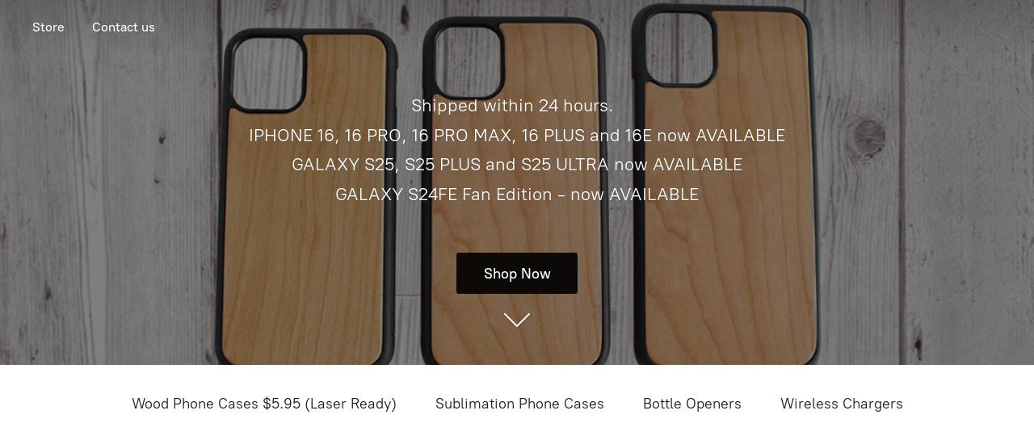

--- FILE ---
content_type: application/javascript;charset=utf-8
request_url: https://app.ecwid.com/categories.js?ownerid=17848249&jsonp=menu.fill
body_size: 3480
content:
menu.fill([{"id":37829102,"name":"Wood Phone Cases $5.95 (Laser Ready)","nameForUrl":"Wood Phone Cases $5.95 (Laser Ready)","link":"#!/Wood-Phone-Cases-$5-95-Laser-Ready/c/37829102","slug":"wood-phone-cases-5-95-laser-ready","dataLevel":1,"sub":[{"id":189293767,"name":"iPhone 17, iPhone 17 Pro, iPhone 17 Pro Max, iPhone AIR","nameForUrl":"iPhone 17, iPhone 17 Pro, iPhone 17 Pro Max, iPhone AIR","link":"#!/iPhone-17-iPhone-17-Pro-iPhone-17-Pro-Max-iPhone-AIR/c/189293767","slug":"iphone-17-iphone-17-pro-iphone-17-pro-max-iphone-air","dataLevel":2,"sub":[{"id":189293768,"name":"iPhone 17","nameForUrl":"iPhone 17","link":"#!/iPhone-17/c/189293768","slug":"iphone-17","dataLevel":3,"sub":null},{"id":189300521,"name":"iPhone 17 Pro 6.3\"","nameForUrl":"iPhone 17 Pro 6.3\"","link":"#!/iPhone-17-Pro-6-3/c/189300521","slug":"iphone-17-pro-6-3","dataLevel":3,"sub":null},{"id":189293269,"name":"iPhone 17 Pro Max 6.9\"","nameForUrl":"iPhone 17 Pro Max 6.9\"","link":"#!/iPhone-17-Pro-Max-6-9/c/189293269","slug":"iphone-17-pro-max-6-9","dataLevel":3,"sub":null},{"id":189300522,"name":"iPhone AIR","nameForUrl":"iPhone AIR","link":"#!/iPhone-AIR/c/189300522","slug":"iphone-air","dataLevel":3,"sub":null}]},{"id":172973561,"name":"iPhone 16, iPhone 16 Pro, iPhone 16 Plus, iPhone 16 Pro Max, iPhone 16E","nameForUrl":"iPhone 16, iPhone 16 Pro, iPhone 16 Plus, iPhone 16 Pro Max, iPhone 16E","link":"#!/iPhone-16-iPhone-16-Pro-iPhone-16-Plus-iPhone-16-Pro-Max-iPhone-16E/c/172973561","slug":"iphone-16-iphone-16-pro-iphone-16-plus-iphone-16-pro-max-iphone-16e","dataLevel":2,"sub":[{"id":172973562,"name":"iPhone 16 6.1\"","nameForUrl":"iPhone 16 6.1\"","link":"#!/iPhone-16-6-1/c/172973562","slug":"iphone-16-6-1","dataLevel":3,"sub":null},{"id":172973563,"name":"iPhone 16 Pro 6.3\"","nameForUrl":"iPhone 16 Pro 6.3\"","link":"#!/iPhone-16-Pro-6-3/c/172973563","slug":"iphone-16-pro-6-3","dataLevel":3,"sub":null},{"id":172973564,"name":"iPhone 16 Plus 6.7\"","nameForUrl":"iPhone 16 Plus 6.7\"","link":"#!/iPhone-16-Plus-6-7/c/172973564","slug":"iphone-16-plus-6-7","dataLevel":3,"sub":null},{"id":172973566,"name":"iPhone 16 Pro Max 6.9\"","nameForUrl":"iPhone 16 Pro Max 6.9\"","link":"#!/iPhone-16-Pro-Max-6-9/c/172973566","slug":"iphone-16-pro-max-6-9","dataLevel":3,"sub":null},{"id":184230799,"name":"iPhone 16E","nameForUrl":"iPhone 16E","link":"#!/iPhone-16E/c/184230799","slug":"iphone-16e","dataLevel":3,"sub":null}]},{"id":159619548,"name":"iPhone 15, iPhone 15 Pro, iPhone 15 Pro Max, iPhone 15 Plus","nameForUrl":"iPhone 15, iPhone 15 Pro, iPhone 15 Pro Max, iPhone 15 Plus","link":"#!/iPhone-15-iPhone-15-Pro-iPhone-15-Pro-Max-iPhone-15-Plus/c/159619548","slug":"iphone-15-iphone-15-pro-iphone-15-pro-max-iphone-15-plus","dataLevel":2,"sub":[{"id":159627045,"name":"iPhone 15 6.1\"","nameForUrl":"iPhone 15 6.1\"","link":"#!/iPhone-15-6-1/c/159627045","slug":"iphone-15-6-1","dataLevel":3,"sub":null},{"id":159625287,"name":"iPhone 15 Pro 6.1\"","nameForUrl":"iPhone 15 Pro 6.1\"","link":"#!/iPhone-15-Pro-6-1/c/159625287","slug":"iphone-15-pro-6-1","dataLevel":3,"sub":null},{"id":159636533,"name":"iPhone 15 Pro Max 6.7\"","nameForUrl":"iPhone 15 Pro Max 6.7\"","link":"#!/iPhone-15-Pro-Max-6-7/c/159636533","slug":"iphone-15-pro-max-6-7","dataLevel":3,"sub":null},{"id":159627046,"name":"iPhone 15 Plus 6.7\"","nameForUrl":"iPhone 15 Plus 6.7\"","link":"#!/iPhone-15-Plus-6-7/c/159627046","slug":"iphone-15-plus-6-7","dataLevel":3,"sub":null}]},{"id":139942278,"name":"iPhone 14, iPhone 14 Pro, iPhone 14 Pro Max, iPhone 14 Plus","nameForUrl":"iPhone 14, iPhone 14 Pro, iPhone 14 Pro Max, iPhone 14 Plus","link":"#!/iPhone-14-iPhone-14-Pro-iPhone-14-Pro-Max-iPhone-14-Plus/c/139942278","slug":"iphone-14-iphone-14-pro-iphone-14-pro-max-iphone-14-plus","dataLevel":2,"sub":[{"id":139911592,"name":"iPhone 14 6.1\"","nameForUrl":"iPhone 14 6.1\"","link":"#!/iPhone-14-6-1/c/139911592","slug":"iphone-14-6-1","dataLevel":3,"sub":null},{"id":139941781,"name":"iPhone 14 Pro 6.1\"","nameForUrl":"iPhone 14 Pro 6.1\"","link":"#!/iPhone-14-Pro-6-1/c/139941781","slug":"iphone-14-pro-6-1","dataLevel":3,"sub":null},{"id":139941782,"name":"iPhone 14 Pro Max 6.7\"","nameForUrl":"iPhone 14 Pro Max 6.7\"","link":"#!/iPhone-14-Pro-Max-6-7/c/139941782","slug":"iphone-14-pro-max-6-7","dataLevel":3,"sub":null},{"id":139911103,"name":"iPhone 14 Plus 6.7\"","nameForUrl":"iPhone 14 Plus 6.7\"","link":"#!/iPhone-14-Plus-6-7/c/139911103","slug":"iphone-14-plus-6-7","dataLevel":3,"sub":null}]},{"id":118580401,"name":"iPhone 13, iPhone 13 Pro, iPhone 13 Pro Max, iPhone 13 Mini","nameForUrl":"iPhone 13, iPhone 13 Pro, iPhone 13 Pro Max, iPhone 13 Mini","link":"#!/iPhone-13-iPhone-13-Pro-iPhone-13-Pro-Max-iPhone-13-Mini/c/118580401","slug":"iphone-13-iphone-13-pro-iphone-13-pro-max-iphone-13-mini","dataLevel":2,"sub":[{"id":118589486,"name":"iPhone 13 6.1\"","nameForUrl":"iPhone 13 6.1\"","link":"#!/iPhone-13-6-1/c/118589486","slug":"iphone-13-6-1","dataLevel":3,"sub":null},{"id":118585076,"name":"iPhone 13 Pro 6.1\"","nameForUrl":"iPhone 13 Pro 6.1\"","link":"#!/iPhone-13-Pro-6-1/c/118585076","slug":"iphone-13-pro-6-1","dataLevel":3,"sub":null},{"id":118580876,"name":"iPhone 13 Pro Max 6.7\"","nameForUrl":"iPhone 13 Pro Max 6.7\"","link":"#!/iPhone-13-Pro-Max-6-7/c/118580876","slug":"iphone-13-pro-max-6-7","dataLevel":3,"sub":null},{"id":118592766,"name":"iPhone 13 Mini 5.4\"","nameForUrl":"iPhone 13 Mini 5.4\"","link":"#!/iPhone-13-Mini-5-4/c/118592766","slug":"iphone-13-mini-5-4","dataLevel":3,"sub":null}]},{"id":72315085,"name":"iPhone 12, iPhone 12 Pro, iPhone 12 Pro Max, iPhone 12 Mini","nameForUrl":"iPhone 12, iPhone 12 Pro, iPhone 12 Pro Max, iPhone 12 Mini","link":"#!/iPhone-12-iPhone-12-Pro-iPhone-12-Pro-Max-iPhone-12-Mini/c/72315085","slug":"iphone-12-iphone-12-pro-iphone-12-pro-max-iphone-12-mini","dataLevel":2,"sub":[{"id":72400085,"name":"iPhone 12 (6.1\")/ iPhone 12 Pro (6.1\")","nameForUrl":"iPhone 12 (6.1\")/ iPhone 12 Pro (6.1\")","link":"#!/iPhone-12-6-1-iPhone-12-Pro-6-1/c/72400085","slug":"iphone-12-6-1-iphone-12-pro-6-1","dataLevel":3,"sub":null},{"id":72400086,"name":"iPhone 12 Mini (5.4\")","nameForUrl":"iPhone 12 Mini (5.4\")","link":"#!/iPhone-12-Mini-5-4/c/72400086","slug":"iphone-12-mini-5-4","dataLevel":3,"sub":null},{"id":72313087,"name":"iPhone 12 Pro Max (6.7\")","nameForUrl":"iPhone 12 Pro Max (6.7\")","link":"#!/iPhone-12-Pro-Max-6-7/c/72313087","slug":"iphone-12-pro-max-6-7","dataLevel":3,"sub":null}]},{"id":38003139,"name":"iPhone 11, iPhone 11 Pro, iPhone 11 Pro Max","nameForUrl":"iPhone 11, iPhone 11 Pro, iPhone 11 Pro Max","link":"#!/iPhone-11-iPhone-11-Pro-iPhone-11-Pro-Max/c/38003139","slug":"iphone-11-iphone-11-pro-iphone-11-pro-max","dataLevel":2,"sub":[{"id":38003140,"name":"iPhone 11","nameForUrl":"iPhone 11","link":"#!/iPhone-11/c/38003140","slug":"iphone-11","dataLevel":3,"sub":null},{"id":38005065,"name":"iPhone 11 Pro","nameForUrl":"iPhone 11 Pro","link":"#!/iPhone-11-Pro/c/38005065","slug":"iphone-11-pro","dataLevel":3,"sub":null},{"id":38003141,"name":"iPhone 11 Pro Max","nameForUrl":"iPhone 11 Pro Max","link":"#!/iPhone-11-Pro-Max/c/38003141","slug":"iphone-11-pro-max","dataLevel":3,"sub":null}]},{"id":37914136,"name":"iPhone X, iPhone XS, iPhone XR, iPhone XS MAX","nameForUrl":"iPhone X, iPhone XS, iPhone XR, iPhone XS MAX","link":"#!/iPhone-X-iPhone-XS-iPhone-XR-iPhone-XS-MAX/c/37914136","slug":"iphone-x-iphone-xs-iphone-xr-iphone-xs-max","dataLevel":2,"sub":[{"id":38003135,"name":"iPhone XR","nameForUrl":"iPhone XR","link":"#!/iPhone-XR/c/38003135","slug":"iphone-xr","dataLevel":3,"sub":null},{"id":38003136,"name":"iPhone XS MAX","nameForUrl":"iPhone XS MAX","link":"#!/iPhone-XS-MAX/c/38003136","slug":"iphone-xs-max","dataLevel":3,"sub":null},{"id":38005063,"name":"iPhone X, iPhone XS","nameForUrl":"iPhone X, iPhone XS","link":"#!/iPhone-X-iPhone-XS/c/38005063","slug":"iphone-x-iphone-xs","dataLevel":3,"sub":null}]},{"id":37916144,"name":"iPhone 7, iPhone 8, iPhone SE(2020) ,iPhone 6, iPhone 7 Plus, iPhone 8 Plus, iPhone 6 Plus","nameForUrl":"iPhone 7, iPhone 8, iPhone SE(2020) ,iPhone 6, iPhone 7 Plus, iPhone 8 Plus, iPhone 6 Plus","link":"#!/iPhone-7-iPhone-8-iPhone-SE-2020-iPhone-6-iPhone-7-Plus-iPhone-8-Plus-iPhone-6-Plus/c/37916144","slug":"iphone-7-iphone-8-iphone-se-2020-iphone-6-iphone-7-plus-iphone-8-plus-iphone-6-plus","dataLevel":2,"sub":[{"id":38000082,"name":"iPhone 7 Plus, iPhone 8 Plus, iPhone 6 Plus","nameForUrl":"iPhone 7 Plus, iPhone 8 Plus, iPhone 6 Plus","link":"#!/iPhone-7-Plus-iPhone-8-Plus-iPhone-6-Plus/c/38000082","slug":"iphone-7-plus-iphone-8-plus-iphone-6-plus","dataLevel":3,"sub":null},{"id":38003131,"name":"iPhone 7, iPhone 8, iPhone SE(2020), iPhone 6","nameForUrl":"iPhone 7, iPhone 8, iPhone SE(2020), iPhone 6","link":"#!/iPhone-7-iPhone-8-iPhone-SE-2020-iPhone-6/c/38003131","slug":"iphone-7-iphone-8-iphone-se-2020-iphone-6","dataLevel":3,"sub":null}]},{"id":184230797,"name":"Galaxy S25, S25 Plus, S25 Ultra","nameForUrl":"Galaxy S25, S25 Plus, S25 Ultra","link":"#!/Galaxy-S25-S25-Plus-S25-Ultra/c/184230797","slug":"galaxy-s25-s25-plus-s25-ultra","dataLevel":2,"sub":[{"id":184234298,"name":"Galaxy S25","nameForUrl":"Galaxy S25","link":"#!/Galaxy-S25/c/184234298","slug":"galaxy-s25","dataLevel":3,"sub":null},{"id":184234299,"name":"Galaxy S25 Plus","nameForUrl":"Galaxy S25 Plus","link":"#!/Galaxy-S25-Plus/c/184234299","slug":"galaxy-s25-plus","dataLevel":3,"sub":null},{"id":184234037,"name":"Galaxy S25 Ultra","nameForUrl":"Galaxy S25 Ultra","link":"#!/Galaxy-S25-Ultra/c/184234037","slug":"galaxy-s25-ultra","dataLevel":3,"sub":null}]},{"id":169287112,"name":"Galaxy S24, S24 Plus, S24 Ultra, S24FE (Fan Edition)","nameForUrl":"Galaxy S24, S24 Plus, S24 Ultra, S24FE (Fan Edition)","link":"#!/Galaxy-S24-S24-Plus-S24-Ultra-S24FE-Fan-Edition/c/169287112","slug":"galaxy-s24-s24-plus-s24-ultra-s24fe-fan-edition","dataLevel":2,"sub":[{"id":169290607,"name":"Galaxy S24","nameForUrl":"Galaxy S24","link":"#!/Galaxy-S24/c/169290607","slug":"galaxy-s24","dataLevel":3,"sub":null},{"id":169290384,"name":"Galaxy S24 Plus","nameForUrl":"Galaxy S24 Plus","link":"#!/Galaxy-S24-Plus/c/169290384","slug":"galaxy-s24-plus","dataLevel":3,"sub":null},{"id":169290385,"name":"Galaxy S24 Ultra","nameForUrl":"Galaxy S24 Ultra","link":"#!/Galaxy-S24-Ultra/c/169290385","slug":"galaxy-s24-ultra","dataLevel":3,"sub":null},{"id":184234036,"name":"Galaxy S24FE (Fan Edition)","nameForUrl":"Galaxy S24FE (Fan Edition)","link":"#!/Galaxy-S24FE-Fan-Edition/c/184234036","slug":"galaxy-s24fe-fan-edition","dataLevel":3,"sub":null}]},{"id":152462089,"name":"Galaxy S23, S23 Plus, S23 Ultra","nameForUrl":"Galaxy S23, S23 Plus, S23 Ultra","link":"#!/Galaxy-S23-S23-Plus-S23-Ultra/c/152462089","slug":"galaxy-s23-s23-plus-s23-ultra","dataLevel":2,"sub":[{"id":152466304,"name":"Galaxy S23","nameForUrl":"Galaxy S23","link":"#!/Galaxy-S23/c/152466304","slug":"galaxy-s23","dataLevel":3,"sub":null},{"id":152474047,"name":"Galaxy S23 Plus","nameForUrl":"Galaxy S23 Plus","link":"#!/Galaxy-S23-Plus/c/152474047","slug":"galaxy-s23-plus","dataLevel":3,"sub":null},{"id":152462090,"name":"Galaxy S23 Ultra","nameForUrl":"Galaxy S23 Ultra","link":"#!/Galaxy-S23-Ultra/c/152462090","slug":"galaxy-s23-ultra","dataLevel":3,"sub":null}]},{"id":138400561,"name":"Galaxy S22, S22 Plus, S22 Ultra","nameForUrl":"Galaxy S22, S22 Plus, S22 Ultra","link":"#!/Galaxy-S22-S22-Plus-S22-Ultra/c/138400561","slug":"galaxy-s22-s22-plus-s22-ultra","dataLevel":2,"sub":[{"id":138405063,"name":"Galaxy S22","nameForUrl":"Galaxy S22","link":"#!/Galaxy-S22/c/138405063","slug":"galaxy-s22","dataLevel":3,"sub":[{"id":189471873,"name":"Galaxy S22","nameForUrl":"Galaxy S22","link":"#!/Galaxy-S22/c/189471873","slug":"galaxy-s22-189471873","dataLevel":4,"sub":null},{"id":189470138,"name":"Galaxy S22 OPEN CAMERA","nameForUrl":"Galaxy S22 OPEN CAMERA","link":"#!/Galaxy-S22-OPEN-CAMERA/c/189470138","slug":"galaxy-s22-open-camera","dataLevel":4,"sub":null}]},{"id":189471874,"name":"Galaxy S22 Plus","nameForUrl":"Galaxy S22 Plus","link":"#!/Galaxy-S22-Plus/c/189471874","slug":"galaxy-s22-plus-189471874","dataLevel":3,"sub":[{"id":138396808,"name":"Galaxy S22 Plus","nameForUrl":"Galaxy S22 Plus","link":"#!/Galaxy-S22-Plus/c/138396808","slug":"galaxy-s22-plus","dataLevel":4,"sub":null},{"id":189471870,"name":"Galaxy S22 Plus OPEN CAMERA","nameForUrl":"Galaxy S22 Plus OPEN CAMERA","link":"#!/Galaxy-S22-Plus-OPEN-CAMERA/c/189471870","slug":"galaxy-s22-plus-open-camera","dataLevel":4,"sub":null}]},{"id":189471875,"name":"Galaxy S22 Ultra","nameForUrl":"Galaxy S22 Ultra","link":"#!/Galaxy-S22-Ultra/c/189471875","slug":"galaxy-s22-ultra-189471875","dataLevel":3,"sub":[{"id":138394300,"name":"Galaxy S22 Ultra","nameForUrl":"Galaxy S22 Ultra","link":"#!/Galaxy-S22-Ultra/c/138394300","slug":"galaxy-s22-ultra","dataLevel":4,"sub":null},{"id":189471657,"name":"Galaxy S22 Ultra OPEN CAMERA","nameForUrl":"Galaxy S22 Ultra OPEN CAMERA","link":"#!/Galaxy-S22-Ultra-OPEN-CAMERA/c/189471657","slug":"galaxy-s22-ultra-open-camera","dataLevel":4,"sub":null}]}]},{"id":103929209,"name":"Galaxy S21, S21FE, S21 Plus, S21 Ultra","nameForUrl":"Galaxy S21, S21FE, S21 Plus, S21 Ultra","link":"#!/Galaxy-S21-S21FE-S21-Plus-S21-Ultra/c/103929209","slug":"galaxy-s21-s21fe-s21-plus-s21-ultra","dataLevel":2,"sub":[{"id":103965239,"name":"Galaxy S21","nameForUrl":"Galaxy S21","link":"#!/Galaxy-S21/c/103965239","slug":"galaxy-s21","dataLevel":3,"sub":null},{"id":103900275,"name":"Galaxy S21 Plus","nameForUrl":"Galaxy S21 Plus","link":"#!/Galaxy-S21-Plus/c/103900275","slug":"galaxy-s21-plus","dataLevel":3,"sub":null},{"id":103900276,"name":"Galaxy S21 Ultra","nameForUrl":"Galaxy S21 Ultra","link":"#!/Galaxy-S21-Ultra/c/103900276","slug":"galaxy-s21-ultra","dataLevel":3,"sub":null},{"id":138403541,"name":"Galaxy S21FE (Fan Edition)","nameForUrl":"Galaxy S21FE (Fan Edition)","link":"#!/Galaxy-S21FE-Fan-Edition/c/138403541","slug":"galaxy-s21fe-fan-edition","dataLevel":3,"sub":null}]},{"id":47092149,"name":"Galaxy S20, S20FE, Galaxy S20 Plus, Galaxy S20 Ultra","nameForUrl":"Galaxy S20, S20FE, Galaxy S20 Plus, Galaxy S20 Ultra","link":"#!/Galaxy-S20-S20FE-Galaxy-S20-Plus-Galaxy-S20-Ultra/c/47092149","slug":"galaxy-s20-s20fe-galaxy-s20-plus-galaxy-s20-ultra","dataLevel":2,"sub":[{"id":47103109,"name":"Galaxy S20","nameForUrl":"Galaxy S20","link":"#!/Galaxy-S20/c/47103109","slug":"galaxy-s20","dataLevel":3,"sub":null},{"id":47105106,"name":"Galaxy S20 Plus","nameForUrl":"Galaxy S20 Plus","link":"#!/Galaxy-S20-Plus/c/47105106","slug":"galaxy-s20-plus","dataLevel":3,"sub":null},{"id":47115019,"name":"Galaxy S20 Ultra","nameForUrl":"Galaxy S20 Ultra","link":"#!/Galaxy-S20-Ultra/c/47115019","slug":"galaxy-s20-ultra","dataLevel":3,"sub":null},{"id":138400549,"name":"Galaxy S20FE (Fan Edition)","nameForUrl":"Galaxy S20FE (Fan Edition)","link":"#!/Galaxy-S20FE-Fan-Edition/c/138400549","slug":"galaxy-s20fe-fan-edition","dataLevel":3,"sub":null}]},{"id":37916141,"name":"Galaxy S10, Galaxy S10 Plus, Galaxy S10E, Galaxy S10 5G","nameForUrl":"Galaxy S10, Galaxy S10 Plus, Galaxy S10E, Galaxy S10 5G","link":"#!/Galaxy-S10-Galaxy-S10-Plus-Galaxy-S10E-Galaxy-S10-5G/c/37916141","slug":"galaxy-s10-galaxy-s10-plus-galaxy-s10e-galaxy-s10-5g","dataLevel":2,"sub":[{"id":38000085,"name":"Galaxy S10 5G","nameForUrl":"Galaxy S10 5G","link":"#!/Galaxy-S10-5G/c/38000085","slug":"galaxy-s10-5g","dataLevel":3,"sub":null},{"id":38003142,"name":"Galaxy S10","nameForUrl":"Galaxy S10","link":"#!/Galaxy-S10/c/38003142","slug":"galaxy-s10","dataLevel":3,"sub":null},{"id":38005068,"name":"Galaxy S10 Plus","nameForUrl":"Galaxy S10 Plus","link":"#!/Galaxy-S10-Plus/c/38005068","slug":"galaxy-s10-plus","dataLevel":3,"sub":null},{"id":38003143,"name":"Galaxy S10E","nameForUrl":"Galaxy S10E","link":"#!/Galaxy-S10E/c/38003143","slug":"galaxy-s10e","dataLevel":3,"sub":null}]},{"id":37912119,"name":"Galaxy S9, S9 Plus","nameForUrl":"Galaxy S9, S9 Plus","link":"#!/Galaxy-S9-S9-Plus/c/37912119","slug":"galaxy-s9-s9-plus","dataLevel":2,"sub":[{"id":38005057,"name":"Galaxy S9","nameForUrl":"Galaxy S9","link":"#!/Galaxy-S9/c/38005057","slug":"galaxy-s9","dataLevel":3,"sub":null},{"id":38000081,"name":"Galaxy S9 Plus","nameForUrl":"Galaxy S9 Plus","link":"#!/Galaxy-S9-Plus/c/38000081","slug":"galaxy-s9-plus","dataLevel":3,"sub":null}]},{"id":37912111,"name":"Galaxy S8, S8 Plus","nameForUrl":"Galaxy S8, S8 Plus","link":"#!/Galaxy-S8-S8-Plus/c/37912111","slug":"galaxy-s8-s8-plus","dataLevel":2,"sub":[{"id":38000080,"name":"Galaxy S8","nameForUrl":"Galaxy S8","link":"#!/Galaxy-S8/c/38000080","slug":"galaxy-s8","dataLevel":3,"sub":null},{"id":38003130,"name":"Galaxy S8 Plus","nameForUrl":"Galaxy S8 Plus","link":"#!/Galaxy-S8-Plus/c/38003130","slug":"galaxy-s8-plus","dataLevel":3,"sub":null}]},{"id":72367141,"name":"Note 20, Note 20 Ultra","nameForUrl":"Note 20, Note 20 Ultra","link":"#!/Note-20-Note-20-Ultra/c/72367141","slug":"note-20-note-20-ultra","dataLevel":2,"sub":[{"id":72313088,"name":"Note 20 Ultra","nameForUrl":"Note 20 Ultra","link":"#!/Note-20-Ultra/c/72313088","slug":"note-20-ultra","dataLevel":3,"sub":null},{"id":72367142,"name":"Note 20","nameForUrl":"Note 20","link":"#!/Note-20/c/72367142","slug":"note-20","dataLevel":3,"sub":null}]},{"id":37915130,"name":"Note 10, Note 10 Plus","nameForUrl":"Note 10, Note 10 Plus","link":"#!/Note-10-Note-10-Plus/c/37915130","slug":"note-10-note-10-plus","dataLevel":2,"sub":[{"id":38000084,"name":"Note 10","nameForUrl":"Note 10","link":"#!/Note-10/c/38000084","slug":"note-10","dataLevel":3,"sub":null},{"id":38005064,"name":"Note 10 Plus","nameForUrl":"Note 10 Plus","link":"#!/Note-10-Plus/c/38005064","slug":"note-10-plus","dataLevel":3,"sub":null}]}]},{"id":37834060,"name":"Sublimation Phone Cases","nameForUrl":"Sublimation Phone Cases","link":"#!/Sublimation-Phone-Cases/c/37834060","slug":"sublimation-phone-cases-coming-soon","dataLevel":1,"sub":null},{"id":109930848,"name":"Bottle Openers","nameForUrl":"Bottle Openers","link":"#!/Bottle-Openers/c/109930848","slug":"bottle-openers","dataLevel":1,"sub":null},{"id":138407294,"name":"Wireless Chargers","nameForUrl":"Wireless Chargers","link":"#!/Wireless-Chargers/c/138407294","slug":"wireless-chargers","dataLevel":1,"sub":null}]);
